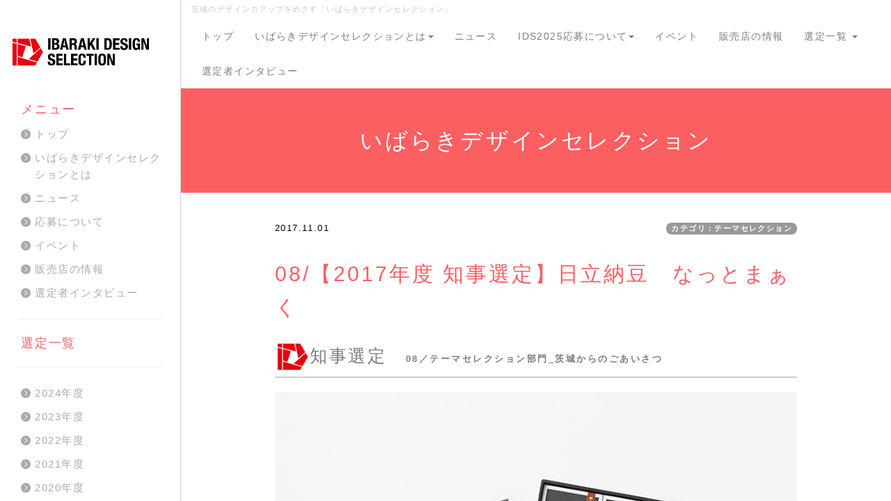

--- FILE ---
content_type: text/html; charset=UTF-8
request_url: http://id-selection.jp/index.php?QBlog-20171101-39&mode=category&catname=%E3%83%86%E3%83%BC%E3%83%9E%E3%82%BB%E3%83%AC%E3%82%AF%E3%82%B7%E3%83%A7%E3%83%B3
body_size: 7283
content:
<!DOCTYPE html>
<html lang="ja">
<head>
  <meta charset="UTF-8">
  <meta http-equiv="X-UA-Compatible" content="IE=edge">
  <meta name="viewport" content="width=device-width, initial-scale=1">
  <title>08/【2017年度 知事選定】日立納豆　なっとまぁく - いばらきデザインセレクション - いばらきデザインセレクション</title>
  <meta name="keywords" content="デザイン、茨城県、プロダクト、空間、セレクション、フェア、茨城県デザインセンター、デザイナー、中小企業、デザイン賞" />
  <meta name="description" content="茨城のデザイン力アップをめざす「いばらきデザインセレクション」は、今年度で13年目を迎えました。応募作品のレベルは年々向上し、今年度もグッドデザイン賞に匹敵するハイレベルのデザインが100点以上も応募されました。
１次審査では、主に評価対象としての適切性等を書類により評価し、２次審査では、２日間にわたり11人の委員が、デザイン性の高さなどについて、現物を確認（建築等は事前に現地調査）しながら厳正な審査をおこないました。また３年前から、「デザインセレクション」に加え、「テーマセレクション」を設けていますが、今年度からは審査委員を部門別に分け、専任の部門長と審査委員による審査としました。
その結果、デザインセレクションでは７点の「知事選定」と14点の「選定」が選ばれ、テーマセレクションでは、３点の「知事選定」と６点の「選定」が選ばれました。また今後の発展性が期待できる「奨励」が５点選定されています。" />
  <link rel="alternate" type="application/rss+xml" title="RSS" href="http://id-selection.jp/index.php?cmd=rss&qblog_rss=1" />
    <link rel="stylesheet" href="skin/bootstrap/css/bootstrap.min.css" /><link rel="stylesheet" href="skin/hokukenstyle/print.css" media="print">
<link rel="stylesheet" media="screen" href="skin/hokukenstyle/haik_doc/main.css?1564634222">
  <script type="text/javascript" src="js/jquery.js"></script><script type="text/javascript" src="skin/bootstrap/js/bootstrap.min.js"></script><script type="text/javascript" src="js/jquery.cookie.js"></script>      <script>
if (typeof QHM === "undefined") QHM = {};
QHM = {"window_open":true,"exclude_host_name_regex":"","default_target":"_blank"};
</script><style>

/*


	Base custom styling


*/

body{
      background-color: ;
  }
.navbar-default{
      background-color: ;
  }
.haik-footer{
      background-color: ;
  }

body, h1, h2, h3, h4, h5, h6 {
	font-family: "ヒラギノ角ゴ ProN","Hiragino Kaku Gothic ProN","メイリオ","Meiryo","MS ゴシック","MS Gothic","MS Pゴシック","MS PGothic",sans-serif;
}

/*


	Navigation custom styling


*/
	.navbar-brand img{
		height: 50px;
    padding: 3px;
	}

	.navbar-brand {
		padding: 0;
	}

.navbar-toggle {
	border-radius: 0;
}


</style>
<meta name="GENERATOR" content="Quick Homepage Maker; version=7.3.1; haik=true" />
<link rel="canonical" href="http://id-selection.jp/index.php?QBlog-20171101-39">
<link rel="stylesheet" href="plugin/qblog/qblog.css" /><link rel="contents" href="http://id-selection.jp/index.php?QBlog" /><link rel="prev" href="http://id-selection.jp/index.php?QBlog-20171101-38&amp;mode=category&amp;catname=%E3%83%86%E3%83%BC%E3%83%9E%E3%82%BB%E3%83%AC%E3%82%AF%E3%82%B7%E3%83%A7%E3%83%B3" />
<style type="text/css">
.qhm_plugin_social_buttons {
	margin: 3px 0;
}
</style>
<script type="text/javascript" src="./js/jquery.socialbutton-1.9.1.js"></script>
<script type="text/javascript">
$(function(){
	$("div.qhm_plugin_social_button").each(function(){
		var $$ = $(this), service = $$.attr("data-sb-service"), option = {}, attrs = this.attributes;
		var cnt = 0, attr, opt_name;

		while (1)
		{
			attr = attrs.item(cnt);
			cnt++;
			if (attr == null) break;
			if (attr.name == "data-sb-service") continue;

			if (/^data-sb-(.+)$/.test(attr.name))
			{
				opt_name = attr.name.match(/^data-sb-(.+)$/)[1];
				option[opt_name] = /^false$/.test(attr.value) ? false: attr.value;
			}
		}

		$$.socialbutton(service, option);
	});
});
</script>
<script defer src="https://use.fontawesome.com/releases/v5.1.0/js/all.js"></script>
<script defer src="https://use.fontawesome.com/releases/v5.1.0/js/v4-shims.js"></script>
<script src="js/qhm.min.js"></script><style>
.qhm-bs-nav .list2 {
  position: absolute;
  width: 1px;
  height: 1px;
  margin: -1px;
  padding: 0;
  overflow: hidden;
  clip: rect(0,0,0,0);
  border: 0;
}
</style>
<script type="text/javascript">
$(function(){
  $(".list-group > .list-group-item").find(".list-group-item").removeClass("list-group-item");
  $("#menubar .list-group .list-group-item a").each(function(){
    var url = $(this).attr("href");
    if (url == "http://id-selection.jp/index.php\?QBlog-20171101-39") {
      $(this).parent().addClass("active");
    }
  });
});
</script>
<style type="text/css"><!--@media print {#toolbar_upper_max {display:none;}#shortcut_list {display:none;}a[href]:after {content: "";}abbr[title]:after {content: "";}/* 大見出し h1 */.haik-headcopy h1 {    font-size: 11px;}/* メニューの見出し h2 */.haik-palette-orange .haik-menu h2, .haik-palette-orange .haik-article- menu h2 {    font-size: 16px;    font-weight: bold;}/* メニューの見出し h3 */.haik-palette-orange .haik-menu h3, .haik-palette-orange .haik-article- menu h3 {    font-size: 12px;}/* コンテンツの見出し h2 */.haik-palette-orange .haik-container h2 {    font-size: 22px;}/* コンテンツの見出し h3 */.haik-palette-orange .haik-container h3 {    font-size: 20px;}}/* @media print */--></style>
<link rel="stylesheet" href="plugin/section/section.css" />
<style class="qhm-plugin-section-style">#qhm_section_1 {color:#fff;}</style>
<script>
  (function(i,s,o,g,r,a,m){i['GoogleAnalyticsObject']=r;i[r]=i[r]||function(){
  (i[r].q=i[r].q||[]).push(arguments)},i[r].l=1*new Date();a=s.createElement(o),
  m=s.getElementsByTagName(o)[0];a.async=1;a.src=g;m.parentNode.insertBefore(a,m)
  })(window,document,'script','//www.google-analytics.com/analytics.js','ga');

  ga('create', 'UA-47712890-5', 'auto');
  ga('send', 'pageview');

</script>
</head>
<body class="haik-palette-red haik-drawer-container">
    <div class="haik-wrap-content pure-container" data-effect="pure-effect-reveal">
    <div class="haik-top-menu">
      <a class="navbar-brand" href="http://id-selection.jp">
                  <img src="cache/custom_skin.haik_doc.logo_img.1562981351.jpg">
              </a>
    </div>
    <input type="checkbox" id="pure-toggle-left" class="pure-toggle" data-toggle="left">
    <label class="pure-toggle-label" for="pure-toggle-left" data-toggle-label="left">MENU</label>
    <div class="haik-container-wrapper pure-pusher-container">
      <div class="haik-container pure-pusher">
                  <!-- ◆ Headcopy ◆ ========================================================= -->
          <div class="haik-headcopy">
            <div class="container">
              <div id="headcopy" class="qhm-head-copy">
<h1>茨城のデザイン力アップをめざす「いばらきデザインセレクション」</h1>
</div><!-- END: id:headcopy -->
            </div>
          </div>
                                <!-- ◆ Navbar ◆ ======================================================= -->
        <nav id="navigator" class="navbar-default haik-nav" role="navigation">
          <div class="container">
            <div class="haik-navbar clearfix">
              
<!-- SITENAVIGATOR CONTENTS START -->
<ul class="qhm-bs-nav nav navbar-nav" ><li><a href="http://id-selection.jp/index.php?FrontPage" title="FrontPage">トップ</a></li>
<li><a href="http://id-selection.jp/index.php?%E3%81%84%E3%81%B0%E3%82%89%E3%81%8D%E3%83%87%E3%82%B6%E3%82%A4%E3%83%B3%E3%82%BB%E3%83%AC%E3%82%AF%E3%82%B7%E3%83%A7%E3%83%B3%E3%81%A8%E3%81%AF" title="いばらきデザインセレクションとは">いばらきデザインセレクションとは</a>
<ul class="list2" ><li><a href="http://id-selection.jp/index.php?%E3%81%84%E3%81%B0%E3%82%89%E3%81%8D%E3%83%87%E3%82%B6%E3%82%A4%E3%83%B3%E3%82%BB%E3%83%AC%E3%82%AF%E3%82%B7%E3%83%A7%E3%83%B3%E3%81%A8%E3%81%AF" title="いばらきデザインセレクションとは">いばらきデザインセレクションとは</a></li>
<li><a href="http://id-selection.jp/index.php?%E5%AF%A9%E6%9F%BB%E5%A7%94%E5%93%A1" title="審査委員">審査委員</a></li></ul></li>
<li><a href="http://id-selection.jp/index.php?QBlog&amp;mode=category&amp;catname=%E3%83%8B%E3%83%A5%E3%83%BC%E3%82%B9">ニュース</a></li>
<li><a href="http://id-selection.jp/index.php?%E5%BF%9C%E5%8B%9F%E3%81%AB%E3%81%A4%E3%81%84%E3%81%A6" title="応募について">IDS2025応募について</a>
<ul class="list2" ><li><a href="http://id-selection.jp/index.php?%E5%BF%9C%E5%8B%9F%E3%81%AB%E3%81%A4%E3%81%84%E3%81%A6" title="応募について">応募について</a></li>
<li><a href="https://id-selection.jp/index.php?niji_sinsa">二次審査について</a></li>
<li><a href="http://id-selection.jp/index.php?%E3%82%88%E3%81%8F%E3%81%82%E3%82%8B%E8%B3%AA%E5%95%8F" title="よくある質問">よくある質問</a></li></ul></li>
<li><a href="http://id-selection.jp/index.php?QBlog&amp;mode=category&amp;catname=%E3%82%A4%E3%83%99%E3%83%B3%E3%83%88">イベント</a></li>
<li><a href="http://id-selection.jp/index.php?%E8%B2%A9%E5%A3%B2%E5%BA%97%E3%81%AE%E6%83%85%E5%A0%B1" title="販売店の情報">販売店の情報</a></li>
<li>選定一覧
<ul class="list2" ><li><a href="http://id-selection.jp/index.php?2025%E5%B9%B4%E5%BA%A6" title="2025年度">2025年度</a></li>
<li><a href="http://id-selection.jp/index.php?2024%E5%B9%B4%E5%BA%A6" title="2024年度">2024年度</a></li>
<li><a href="http://id-selection.jp/index.php?2023%E5%B9%B4%E5%BA%A6" title="2023年度">2023年度</a></li>
<li><a href="http://id-selection.jp/index.php?2022%E5%B9%B4%E5%BA%A6" title="2022年度">2022年度</a></li>
<li><a href="http://id-selection.jp/index.php?2021%E5%B9%B4%E5%BA%A6" title="2021年度">2021年度</a></li>
<li><a href="http://id-selection.jp/index.php?2020%E5%B9%B4%E5%BA%A6" title="2020年度">2020年度</a></li>
<li><a href="http://id-selection.jp/index.php?2019%E5%B9%B4%E5%BA%A6" title="2019年度">2019年度</a></li>
<li><a href="http://id-selection.jp/index.php?2018%E5%B9%B4%E5%BA%A6" title="2018年度">2018年度</a></li>
<li><a href="http://id-selection.jp/index.php?2017%E5%B9%B4%E5%BA%A6" title="2017年度">2017年度</a></li>
<li><a href="http://id-selection.jp/index.php?2016%E5%B9%B4%E5%BA%A6" title="2016年度">2016年度</a></li>
<li><a href="http://id-selection.jp/index.php?2015%E5%B9%B4%E5%BA%A6" title="2015年度">2015年度</a></li>
<li><a href="http://id-selection.jp/index.php?2014%E5%B9%B4%E5%BA%A6" title="2014年度">2014年度</a></li>
<li><a href="http://id-selection.jp/index.php?%E9%81%8E%E5%8E%BB%E4%B8%80%E8%A6%A7" title="過去一覧">過去一覧</a></li></ul></li>
<li><a href="http://id-selection.jp/index.php?%E9%81%B8%E5%AE%9A%E8%80%85%E3%82%A4%E3%83%B3%E3%82%BF%E3%83%93%E3%83%A5%E3%83%BC" title="選定者インタビュー">選定者インタビュー</a></li></ul>


<!-- SITENAVIGATOR CONTENTS END -->
            </div>
          </div>
        </nav>
                <!-- ◆ Eyecatch ◆ ========================================================= -->
        <div class="haik-eyecatch-top">
          <div id="qhm_eyecatch" class="qhm-eyecatch"><section  id="qhm_section_1" class="jumbotron qhm-section qhm-section-default  qhm-eyecatch qhm-eyecatch-default" data-height="" data-horizontal-align="center" data-vertical-align="middle">
  
  
    <div>
      <div class="container-fluid qhm-section-content">
        <h1 id="content_11_0">いばらきデザインセレクション</h1>

      </div>
    </div>
</section></div>        </div>
        <!-- ◆ Content ◆ ========================================================= -->
        <div class="haik-content-narrow">
        <main class="haik-content haik-article" role="main">
          <div class="container">
            
<!-- BODYCONTENTS START -->

<style type="text/css">
#content h2.title{display:none;}
</style>

<div class="title">
<span class="qblog_post_date">2017.11.01</span>

<a href="http://id-selection.jp/index.php?QBlog&amp;mode=category&amp;catname=%E3%83%86%E3%83%BC%E3%83%9E%E3%82%BB%E3%83%AC%E3%82%AF%E3%82%B7%E3%83%A7%E3%83%B3" class="qblog_category badge">カテゴリ：テーマセレクション</a>
</div>
<h2>08/【2017年度 知事選定】日立納豆　なっとまぁく</h2>

<h3 id="content_1_0"><img src="swfu/d/idclogo_1.png" alt="idclogo_1.png" title="idclogo_1.png"    class="">知事選定　<strong><span style="font-size:small;color:inherit;background-color:inherit;"  class="qhm-deco">08／テーマセレクション部門_茨城からのごあいさつ</span></strong>  <a class="anchor" id="s8934e96" name="s8934e96"></a></h3>
<p><img src="swfu/d/TT1_2.jpg" alt="画像の説明" title="画像の説明"    class=""></p>
<p><img src="swfu/d/TT1_3.jpg" alt="画像の説明" title="画像の説明"    class=""></p>
<p><span style="font-size:large;color:inherit;background-color:inherit;"  class="qhm-deco">日立市の納豆職人による素材と製法にこだわった商品計画。「＠（アットマーク）」にかけた「なっとまぁく」というネーミングでインターネット限定販売を効果的に訴求。</span></p>
<p><strong><span class="handline">評価ポイント</span></strong><br />
作り手である納豆職人の強い思いやこだわりが、新鮮な和テイストの墨色パッケージや力強いシンボルマーク＋ネーミングを通してストレートに伝わってくる。大豆の種類を表す小さなシールも効果的。</p>
<p>Golden Pin Design Award 2017 受賞<br />
参考価格｜<br />
ギフト仕様4種セット：2,350円　　<br />
単品：各500円（税別）</p>

    <div class="qhm-bs-box panel panel-default" style="">
        <div class="panel-body qhm-bs-block">
            
            <p><strong>有限会社菊水食品</strong><br />
〒316-0023 茨城県日立市東大沼町4-29-11<br />
Tel.0294-52-5443   　 Fax.0294-53-8291<br />
<a href="http://kikusuigold.com/">http://kikusuigold.com/</a></p>
<p>ディレクション、デザイン、HP作成指揮：nendo　佐藤オオキ</p>

        </div>
    </div>

<p><a href="http://id-selection.jp/index.php?2017%E5%B9%B4%E5%BA%A6" title="2017年度">←2017年度　選定一覧</a></p>

<div class="qhm_plugin_social_buttons">
<div class="qhm_plugin_social_button" data-sb-service="facebook_like" data-sb-url="http://id-selection.jp/index.php?QBlog-20171101-39" data-sb-show_faces="false" data-sb-layout="button_count" data-sb-width="100" style="margin-right:3px;float:right;"></div><div class="qhm_plugin_social_button" data-sb-service="twitter" data-sb-url="http://id-selection.jp/index.php?go=57tZgr" data-sb-button="none" style="margin-right:3px;float:right;"></div>
	<div style="clear:both;"></div>
</div>

<ul class="pager"><li class="previous"><a href="http://id-selection.jp/index.php?QBlog-20171101-38&amp;mode=category&amp;catname=%E3%83%86%E3%83%BC%E3%83%9E%E3%82%BB%E3%83%AC%E3%82%AF%E3%82%B7%E3%83%A7%E3%83%B3">&larr;　前の記事</a></li></ul>


<!-- BODYCONTENTS END -->
          </div>
        </main>
        <!-- summary start -->







<!-- summary end -->
                  <!-- ◆ Footer ◆ ========================================================== -->
          <footer class="haik-footer haik-footer-border" role="contentinfo">
            <div class="container">
              
<!-- SITENAVIGATOR2 CONTENTS START -->
<div class="row"><div class="col-sm-6 " style=""><p><ins>事務局情報</ins><br />
茨城県デザインセンター　<br />
〒312-0005　茨城県ひたちなか市新光町38　ひたちなかテクノセンタービルＢ棟2F　<br />
TEL 029-264-2205　E-mail  info@idesign-c.jp　WEB <a href="http://idesign-c.jp">http://idesign-c.jp</a></p>
</div><div class="col-sm-6 " style=""><div class="fb-page" data-href="https://www.facebook.com/ibaraki.design.center" data-width="500" data-show-facepile="1"></div>
</div></div>
<p><a href="#navigator">↑ページのトップへ</a> / <a href="http://id-selection.jp/index.php?FrontPage" title="FrontPage">トップ</a><br />
© 茨城県デザインセンター   |  <a href="http://id-selection.jp/index.php?Link" title="Link">リンクについて</a></p>


<!-- SITENAVIGATOR2 CONTENTS END -->
            </div>
          </footer>
                </div>
        <!-- ◆ Licence ◆ ========================================================== -->
        <div class="haik-licence" role="contentinfo">
          <div class="container">
            <div class="haik-copyright">
              <p> Copyright © 2026 <a href="http://idesign-c.jp/">茨城県デザインセンター</a> All Rights Reserved.<br />
              〒312-0005　茨城県ひたちなか市新光町38　ひたちなかテクノセンタービルＢ棟2F info@idesign-c.jp</p>
            </div>
                        <div>
              <p>powered by <strong>Quick Homepage Maker</strong> 7.3.1 based on PukiWiki 1.4.7 License is GPL. <a href="http://id-selection.jp/index.php?cmd=qhmauth" class="qhm-auth-link">HAIK</a></p>
            </div>
                      </div>
        </div>
      </div>
    </div>
    <aside class="haik-article-menu pure-drawer" role="complementary" data-position="left">
      <div class="haik-menu-main">
        <div class="haik-logo">
          <a class="navbar-brand" href="http://id-selection.jp">
                          <img src="cache/custom_skin.haik_doc.logo_img.1562981351.jpg">
                      </a>
        </div>
        <!-- ■BEGIN id:menubar -->
<div id="menubar" class="bar">

<!-- MENUBAR CONTENTS START -->
<h2 id="content_6_0">メニュー</h2>

<h3 id="content_6_1"><a href="http://id-selection.jp/index.php?FrontPage" title="FrontPage">トップ</a></h3>

<h3 id="content_6_2"><a href="http://id-selection.jp/index.php?%E3%81%84%E3%81%B0%E3%82%89%E3%81%8D%E3%83%87%E3%82%B6%E3%82%A4%E3%83%B3%E3%82%BB%E3%83%AC%E3%82%AF%E3%82%B7%E3%83%A7%E3%83%B3%E3%81%A8%E3%81%AF" title="いばらきデザインセレクションとは">いばらきデザインセレクションとは</a></h3>

<h3 id="content_6_3"><a href="http://id-selection.jp/index.php?QBlog&amp;mode=category&amp;catname=%E3%83%8B%E3%83%A5%E3%83%BC%E3%82%B9">ニュース</a></h3>

<h3 id="content_6_4"><a href="http://id-selection.jp/index.php?%E5%BF%9C%E5%8B%9F%E3%81%AB%E3%81%A4%E3%81%84%E3%81%A6" title="応募について">応募について</a></h3>

<h3 id="content_6_5"><a href="http://id-selection.jp/index.php?QBlog&amp;mode=category&amp;catname=%E3%82%A4%E3%83%99%E3%83%B3%E3%83%88">イベント</a></h3>

<h3 id="content_6_6"><a href="http://id-selection.jp/index.php?%E8%B2%A9%E5%A3%B2%E5%BA%97%E3%81%AE%E6%83%85%E5%A0%B1" title="販売店の情報">販売店の情報</a></h3>

<h3 id="content_6_7"><a href="http://id-selection.jp/index.php?%E9%81%B8%E5%AE%9A%E8%80%85%E3%82%A4%E3%83%B3%E3%82%BF%E3%83%93%E3%83%A5%E3%83%BC" title="選定者インタビュー">選定者インタビュー</a></h3>
<hr class="full_hr" />

<h2 id="content_6_8">選定一覧</h2>
<hr class="full_hr" />

<h3 id="content_6_9"><a href="http://id-selection.jp/index.php?2024%E5%B9%B4%E5%BA%A6" title="2024年度">2024年度</a></h3>

<h3 id="content_6_10"><a href="http://id-selection.jp/index.php?2023%E5%B9%B4%E5%BA%A6" title="2023年度">2023年度</a></h3>

<h3 id="content_6_11"><a href="http://id-selection.jp/index.php?2022%E5%B9%B4%E5%BA%A6" title="2022年度">2022年度</a></h3>

<h3 id="content_6_12"><a href="http://id-selection.jp/index.php?2021%E5%B9%B4%E5%BA%A6" title="2021年度">2021年度</a></h3>

<h3 id="content_6_13"><a href="http://id-selection.jp/index.php?2020%E5%B9%B4%E5%BA%A6" title="2020年度">2020年度</a></h3>

<h3 id="content_6_14"><a href="http://id-selection.jp/index.php?2019%E5%B9%B4%E5%BA%A6" title="2019年度">2019年度</a></h3>

<h4 id="content_6_15"><a href="http://id-selection.jp/index.php?QBlog&amp;mode=category&amp;catname=%E3%83%87%E3%82%B6%E3%82%A4%E3%83%B3%E3%82%BB%E3%83%AC%E3%82%AF%E3%82%B7%E3%83%A7%E3%83%B3%E9%83%A8%E9%96%80%EF%BD%9C2019">デザインセレクション部門</a></h4>

<h4 id="content_6_16"><a href="http://id-selection.jp/index.php?QBlog&amp;mode=category&amp;catname=%E3%83%86%E3%83%BC%E3%83%9E%E3%82%BB%E3%83%AC%E3%82%AF%E3%82%B7%E3%83%A7%E3%83%B3%E9%83%A8%E9%96%80%EF%BD%9C2019">テーマセレクション部門「茨城のチカラ」</a></h4>

<h3 id="content_6_17"><a href="http://id-selection.jp/index.php?2018%E5%B9%B4%E5%BA%A6" title="2018年度">2018年度</a></h3>

<h4 id="content_6_18"><a href="http://id-selection.jp/index.php?QBlog&amp;mode=category&amp;catname=%E3%83%87%E3%82%B6%E3%82%A4%E3%83%B3%E3%82%BB%E3%83%AC%E3%82%AF%E3%82%B7%E3%83%A7%E3%83%B3%E9%83%A8%E9%96%80%EF%BD%9C2018">デザインセレクション部門</a></h4>

<h4 id="content_6_19"><a href="http://id-selection.jp/index.php?QBlog&amp;mode=category&amp;catname=%E3%83%86%E3%83%BC%E3%83%9E%E3%82%BB%E3%83%AC%E3%82%AF%E3%82%B7%E3%83%A7%E3%83%B3%E9%83%A8%E9%96%80%EF%BD%9C2018">テーマセレクション部門「いばらきの逸品」</a></h4>

<h3 id="content_6_20"><a href="http://id-selection.jp/index.php?2017%E5%B9%B4%E5%BA%A6" title="2017年度">2017年度</a></h3>

<h3 id="content_6_21"><a href="http://id-selection.jp/index.php?2016%E5%B9%B4%E5%BA%A6" title="2016年度">2016年度</a></h3>

<h3 id="content_6_22"><a href="http://id-selection.jp/index.php?2015%E5%B9%B4%E5%BA%A6" title="2015年度">2015年度</a></h3>

<h3 id="content_6_23"><a href="http://id-selection.jp/index.php?2014%E5%B9%B4%E5%BA%A6" title="2014年度">2014年度</a></h3>

<h4 id="content_6_24"><a href="http://id-selection.jp/index.php?QBlog&amp;mode=category&amp;catname=%E3%83%97%E3%83%AD%E3%83%80%E3%82%AF%E3%83%88%E3%83%87%E3%82%B6%E3%82%A4%E3%83%B3">プロダクトデザイン</a></h4>

<h4 id="content_6_25"><a href="http://id-selection.jp/index.php?QBlog&amp;mode=category&amp;catname=%E7%A9%BA%E9%96%93%E3%83%87%E3%82%B6%E3%82%A4%E3%83%B3">空間デザイン</a></h4>

<h4 id="content_6_26"><a href="http://id-selection.jp/index.php?QBlog&amp;mode=category&amp;catname=%E3%83%93%E3%82%B8%E3%83%A5%E3%82%A2%E3%83%AB%E3%82%B3%E3%83%9F%E3%83%A5%E3%83%8B%E3%82%B1%E3%83%BC%E3%82%B7%E3%83%A7%E3%83%B3">ビジュアルコミュニケーション</a></h4>

<h4 id="content_6_27"><a href="http://id-selection.jp/index.php?QBlog&amp;mode=category&amp;catname=%E3%82%BD%E3%83%BC%E3%82%B7%E3%83%A3%E3%83%AB%E3%83%87%E3%82%B6%E3%82%A4%E3%83%B3">ソーシャルデザイン</a></h4>

<h4 id="content_6_28"><a href="http://id-selection.jp/index.php?QBlog&amp;mode=category&amp;catname=%E3%83%86%E3%83%BC%E3%83%9E%E3%82%BB%E3%83%AC%E3%82%AF%E3%82%B7%E3%83%A7%E3%83%B3">テーマセレクション2017</a></h4>

<h4 id="content_6_29"><a href="http://id-selection.jp/index.php?QBlog&amp;mode=category&amp;catname=%E3%83%86%E3%83%BC%E3%83%9E%E3%82%BB%E3%83%AC%E3%82%AF%E3%82%B7%E3%83%A7%E3%83%B3%E9%83%A8%E9%96%80%EF%BD%9C2016">テーマセレクション2016</a></h4>

<h4 id="content_6_30"><a href="http://id-selection.jp/index.php?QBlog&amp;mode=category&amp;catname=%E3%83%86%E3%83%BC%E3%83%9E%E3%82%BB%E3%83%AC%E3%82%AF%E3%82%B7%E3%83%A7%E3%83%B3%E9%83%A8%E9%96%80%EF%BD%9C2015">テーマセレクション2015</a></h4>

<h3 id="content_6_31"><a href="http://id-selection.jp/index.php?%E9%81%8E%E5%8E%BB%E4%B8%80%E8%A6%A7" title="過去一覧">過去一覧</a></h3>
<p><br /></p>

<!-- MENUBAR CONTENTS END -->

</div>
<!-- □END id:menubar -->      </div>
    </aside>
    <label class="pure-overlay" for="pure-toggle-left" data-overlay="left"></label>
  </div>
  <!-- ■　アクセスタグ■ ============================================== -->
  <!-- Global site tag (gtag.js) - Google Analytics -->
<script async src="https://www.googletagmanager.com/gtag/js?id=UA-47712890-5"></script>
<script>
  window.dataLayer = window.dataLayer || [];
  function gtag(){dataLayer.push(arguments);}
  gtag('js', new Date());

  gtag('config', 'UA-47712890-5');
</script>  
<script>
$(function(){



  $(".qhm-bs-nav ul.list2").each(function(){
    var $ul = $(this);
    var $li = $ul.parent();

    $ul.removeClass("list2").addClass("dropdown-menu");

    if ($li.children("a").length) {
      $li.children("a").addClass("dropdown-toggle").attr("data-toggle", "dropdown").append("<b class=\"caret\"></b>");
    }
    else {
      $("body").append($ul);
      var $child = $li.contents();

      $li.prepend("<a href=\"#\"></a>").children("a").append($child).addClass("dropdown-toggle").attr("data-toggle", "dropdown").append("<b class=\"caret\"></b>");
      $li.append($ul);
    }
  });

});
</script>

<script>
window.fbAsyncInit = function(){
	if ( ! document.getElementById("fb-root")) {
		var fbRoot = document.createElement("div"),
			body = document.getElementsByTagName("body")[0];
		fbRoot.id = "fb-root";
		body.insertBefore(fbRoot, body.firstChild);
	}
	FB.init({"xfbml":true,"version":"v2.3"});

	if (typeof FB_init_callback !== "undefined") {
		FB_init_callback();
	}
};
(function(d, s, id, callback) {
	var js, fjs = d.getElementsByTagName(s)[0];
	if (d.getElementById(id)) return;

	js = d.createElement(s);
	js.id = id;
	js.src = "//connect.facebook.net/ja_JP/sdk.js";
	fjs.parentNode.insertBefore(js, fjs);
})(document, "script", "facebook-jssdk");
</script>
<script>
$("#body, [role=main]").fitVids({ignore:""});
</script>  <script src="skin/hokukenstyle/haik_doc/skin.js"></script>
</body>
</html>


--- FILE ---
content_type: text/plain
request_url: https://www.google-analytics.com/j/collect?v=1&_v=j102&a=443105088&t=pageview&_s=1&dl=http%3A%2F%2Fid-selection.jp%2Findex.php%3FQBlog-20171101-39%26mode%3Dcategory%26catname%3D%25E3%2583%2586%25E3%2583%25BC%25E3%2583%259E%25E3%2582%25BB%25E3%2583%25AC%25E3%2582%25AF%25E3%2582%25B7%25E3%2583%25A7%25E3%2583%25B3&ul=en-us%40posix&dt=08%2F%E3%80%902017%E5%B9%B4%E5%BA%A6%20%E7%9F%A5%E4%BA%8B%E9%81%B8%E5%AE%9A%E3%80%91%E6%97%A5%E7%AB%8B%E7%B4%8D%E8%B1%86%E3%80%80%E3%81%AA%E3%81%A3%E3%81%A8%E3%81%BE%E3%81%81%E3%81%8F%20-%20%E3%81%84%E3%81%B0%E3%82%89%E3%81%8D%E3%83%87%E3%82%B6%E3%82%A4%E3%83%B3%E3%82%BB%E3%83%AC%E3%82%AF%E3%82%B7%E3%83%A7%E3%83%B3%20-%20%E3%81%84%E3%81%B0%E3%82%89%E3%81%8D%E3%83%87%E3%82%B6%E3%82%A4%E3%83%B3%E3%82%BB%E3%83%AC%E3%82%AF%E3%82%B7%E3%83%A7%E3%83%B3&sr=1280x720&vp=1280x720&_u=IEBAAEABAAAAACAAI~&jid=257055756&gjid=165817146&cid=381471891.1769604609&tid=UA-47712890-5&_gid=319490379.1769604609&_r=1&_slc=1&z=770708723
body_size: -285
content:
2,cG-S60KJMB3VY